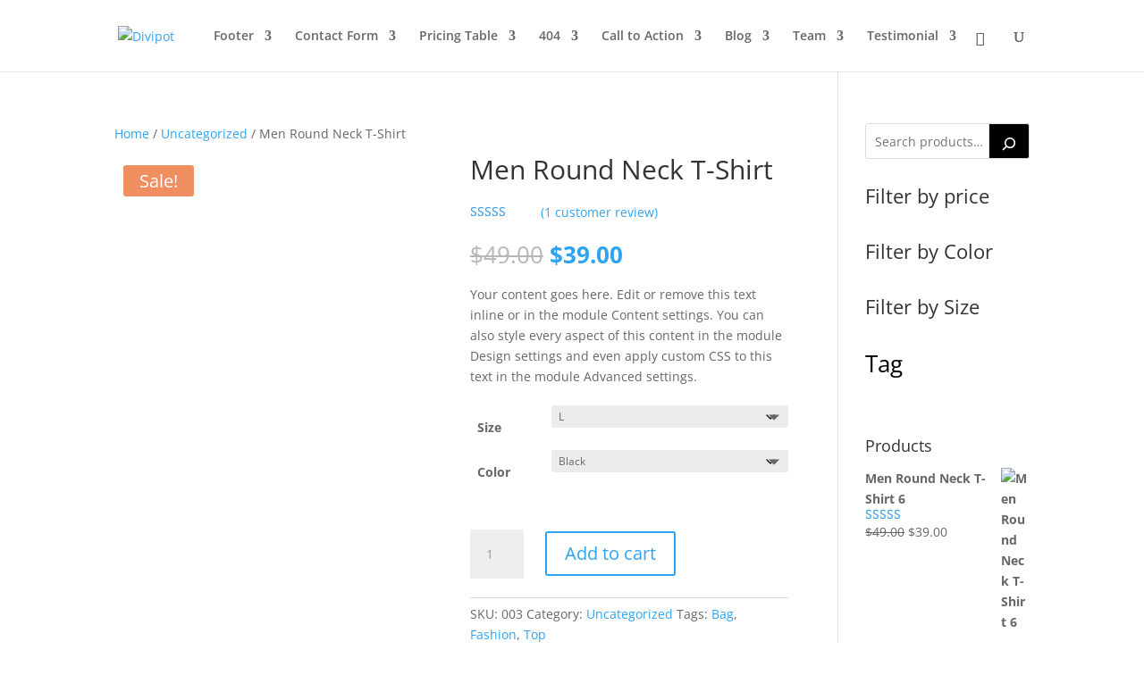

--- FILE ---
content_type: text/css
request_url: https://divipot.com/wp-content/et-cache/239759/et-core-unified-239759.min.css?ver=1769090377
body_size: -307
content:
.woocommerce-cart .product-quantity span{display:none}

--- FILE ---
content_type: application/x-javascript
request_url: https://divipot.com/wp-content/themes/Divi/includes/builder-5/visual-builder/build/script-library-tabs.js?ver=5.0.0-public-beta.6.2
body_size: 1069
content:
!function(){"use strict";var t={r:function(t){"undefined"!=typeof Symbol&&Symbol.toStringTag&&Object.defineProperty(t,Symbol.toStringTag,{value:"Module"}),Object.defineProperty(t,"__esModule",{value:!0})}},e={};t.r(e);const i=t=>{const e="||";let i;const s=t.split("|")[0];if(!$(`#${s}`).length)return;if(window.location.hash){i=window.location.hash.substring(1);const n=[];let a;if(-1!==i.indexOf(e,0)){const o=i.split(e);let _=!1;for(let e=0;e<o.length;e++)a=o[e].split("|")[0],a===s?(n.push(t),_=!0):n.push(o[e]);_||n.push(t)}else{a=i.split("|")[0],a!==s&&n.push(i),n.push(t)}i=n.join(e)}else i=t;const n=document.body.scrollTop;window.location.hash=i,document.body.scrollTop=n};!function(t){const e="object"==typeof window.ET_Builder,s=t("body").hasClass("et-tb"),n=t("body").hasClass("et-bfb"),a=e&&!n;function o(e){e.each((function(){const e=t(this),o=e.find(".et_pb_tabs_controls li"),_=s||n||a?0:e.find(".et_pb_tab_active").index(),l={use_controls:!1,use_arrows:!1,slide:".et_pb_all_tabs > div",tabs_animation:!0,active_slide:0!==_?_:void 0};e.et_pb_simple_tabs_slider(l).on("et_hashchange",(e=>{const{params:i}=e,s=t(`#${e.target.id}`),n=i[0];s.find(".et_pb_tabs_controls li").eq(n).hasClass("et_pb_tab_active")||s.find(".et_pb_tabs_controls li").eq(n).trigger("click")})),o.on("click",(function(){const e=t(this),s=e.closest(".et_pb_tabs").data("et_pb_simple_tabs_slider");if(s.et_animation_running)return!1;e.addClass("et_pb_tab_active").siblings().removeClass("et_pb_tab_active"),s.data("et_pb_simple_tabs_slider").et_slider_move_to(e.index());const n=e.closest(".et_pb_tabs").attr("id");if(n){const t=`${n}|${e.index()}`;i(t)}return!1})),function(t){const{hash:e}=window.location;if(""!==e){let i=e.replace("#","");i=/^tab\-/.test(i)?i:`tab-${i}`;const s=t.find(`.et_pb_tabs_controls li a[href="#${i}"]`);s.length&&s.parent().trigger("click")}}(e),function(e=t(".et_pb_tabs")){e.length&&e.each((function(){const e=t(this).find(".et_pb_tabs_controls"),i=e.find("li");let s=0;const n=t(this).parents(".et_pb_column_1_3, .et_pb_column_1_4, .et_pb_column_3_8").length>0,a=t(window).width()<768,o=n||a;o&&t(this).addClass("et_pb_tabs_vertically_stacked"),i.length&&(e.children("li").removeAttr("style"),i.each((function(){const e=t(this).outerHeight();!o&&e>s&&(s=e)}))),s&&e.children("li").css("height",`${s}px`)}))}()}))}t.et_pb_simple_tabs_slider=function(e,i){const s=t.extend({slide:".et-slide",controls:".et-pb-controllers a",control_active_class:"et-pb-active-control",fade_speed:500,tabs_animation:!0,active_slide:0},i),n=t(e);let a;if(".et_pb_all_tabs > div"===s.slide){const t=n.find("> .et_pb_all_tabs").first();a=t.length?t.children("div"):n.find(s.slide)}else a=n.find(s.slide);let o=s.active_slide;function _(e){if(n.et_animation_running||o===e)return;n.et_animation_running=!0;const i=a.eq(o),_=a.eq(e);i.removeClass("et-pb-active-slide").addClass("et-pb-moved-slide").css({opacity:0,display:"none"}),_.addClass("et-pb-active-slide").css({display:"block",opacity:0}).animate({opacity:1},s.fade_speed,(function(){o=e,n.et_animation_running=!1,_.find(".et_pb_tabs").each((function(){const e=t(this);if(e.is(n))return;const i=e.find("> .et_pb_all_tabs").first();if(!i.length)return;const s=i.children("div"),a=e.find(".et_pb_tabs_controls li"),o=a.filter(".et_pb_tab_active").first();let _=-1;if(o.length)_=o.index();else{const t=s.filter(".et_pb_active_content, .et-pb-active-slide").first();_=t.length?t.index():0}s.css({display:"none",opacity:0}).removeClass("et_pb_active_content et-pb-active-slide");const l=s.eq(_);l.length&&(l.css({display:"block",opacity:1}).addClass("et_pb_active_content et-pb-active-slide"),a.removeClass("et_pb_tab_active"),a.eq(_).addClass("et_pb_tab_active"))}))}))}n.et_animation_running=!1,t.data(e,"et_pb_simple_tabs_slider",n),a.eq(o).addClass("et-pb-active-slide"),n.et_slider_move_to=_,n.et_settings=s,n.find(s.controls).on("click",(function(e){e.preventDefault();_(t(this).index())}))},t.fn.et_pb_simple_tabs_slider=function(e){return this.each((function(){return t.data(this,"et_pb_simple_tabs_slider")||new t.et_pb_simple_tabs_slider(this,e)}))},t(window).on("et_pb_init_modules",(function(){o(t(".et_pb_tabs"))})),window.initTabsModules=o}(jQuery),((window.divi=window.divi||{}).scriptLibrary=window.divi.scriptLibrary||{}).scriptLibraryTabs=e}();